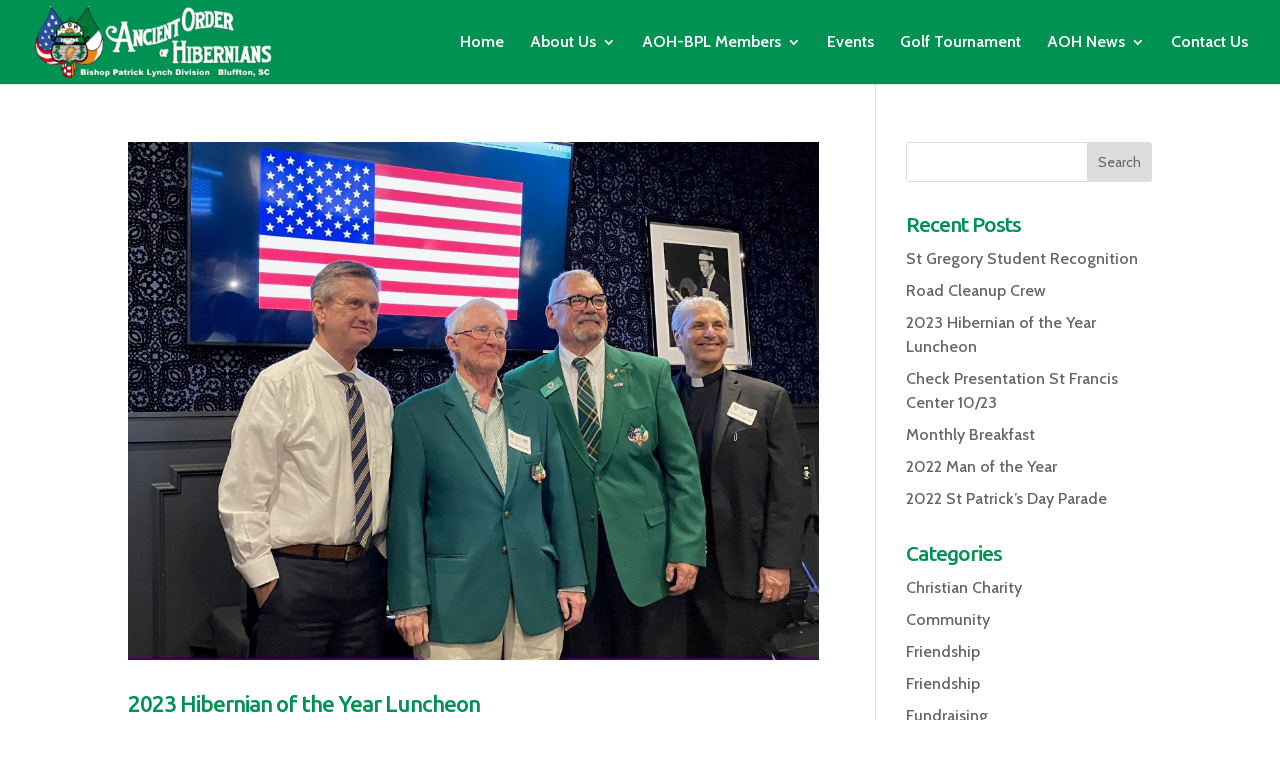

--- FILE ---
content_type: application/javascript; charset=UTF-8
request_url: https://bplaoh.org/wp-content/plugins/dg-divi-carousel/scripts/frontend-bundle.min.js?ver=2.0.26
body_size: 2753
content:
!function(e){var t={};function o(a){if(t[a])return t[a].exports;var n=t[a]={i:a,l:!1,exports:{}};return e[a].call(n.exports,n,n.exports,o),n.l=!0,n.exports}o.m=e,o.c=t,o.d=function(e,t,a){o.o(e,t)||Object.defineProperty(e,t,{configurable:!1,enumerable:!0,get:a})},o.n=function(e){var t=e&&e.__esModule?function(){return e.default}:function(){return e};return o.d(t,"a",t),t},o.o=function(e,t){return Object.prototype.hasOwnProperty.call(e,t)},o.p="/",o(o.s=13)}([function(e,t,o){"use strict";Object.defineProperty(t,"__esModule",{value:!0});var a={extend:function(e,t){var o,a={};for(o in e)Object.prototype.hasOwnProperty.call(e,o)&&(a[o]=e[o]);for(o in t)Object.prototype.hasOwnProperty.call(t,o)&&(a[o]=t[o]);return a},process_icon_font_style:function(){var e=arguments.length>0&&void 0!==arguments[0]?arguments[0]:{},t=this.extend({props:{},key:"",additionalCss:"",selector:""},e),o=t.props,a=t.key,n=t.additionalCss,c=t.selector;if(o[a]){var r=window.ET_Builder.API.Utils;if(r.processIconFontData){var i=r.processIconFontData(o[a]);i&&("ETmodules"!==i.iconFontFamily&&n.push([{selector:c,declaration:"font-family: ".concat(i.iconFontFamily," !important;")}]),n.push([{selector:c,declaration:"font-weight: ".concat(i.iconFontWeight," !important;")}]))}}},df_fix_builder_css_issue:function(e,t){var o=t.querySelectorAll(".et-fb-custom-css-output");0!==o.length&&o.forEach(function(e){var t=e.innerHTML.replace(/.et-db/g,"");t=(t=t.replace(/#et-boc/g,"")).replace(/.et-l/g,""),e.innerHTML=t})},apply_element_color:function(e,t,o,a,n,c,r){var i=e[t],l=e[t+"__hover"],s=!0===r?"!important":"";""!==i&&o.push([{selector:n,declaration:"".concat(a,": ").concat(i+s,";")}]),e[t+"__hover_enabled"]&&e.hover_enabled&&1==e.hover_enabled&&e[t+"__hover"]&&o.push([{selector:n,declaration:"".concat(a,": ").concat(l+s,";")}])},adding_margin_padding:function(e,t,o,a,n,c){var r=e[t],i=e[t+"_tablet"],l=e[t+"_phone"];if(r&&""!==r){var s=r.split("|");o.push([{selector:a,declaration:"".concat(c,"-top: ").concat(s[0],"!important;\n                ").concat(c,"-right: ").concat(s[1],"!important;\n                ").concat(c,"-bottom: ").concat(s[2],"!important;\n                ").concat(c,"-left: ").concat(s[3],"!important;")}])}if(i&&""!==i){var p=i.split("|");o.push([{selector:a,declaration:"".concat(c,"-top: ").concat(p[0],"!important;\n                ").concat(c,"-right: ").concat(p[1],"!important;\n                ").concat(c,"-bottom: ").concat(p[2],"!important;\n                ").concat(c,"-left: ").concat(p[3],"!important;"),device:"tablet"}])}if(l&&""!==l){var d=l.split("|");o.push([{selector:a,declaration:"".concat(c,"-top: ").concat(d[0],"!important;\n                ").concat(c,"-right: ").concat(d[1],"!important;\n                ").concat(c,"-bottom: ").concat(d[2],"!important;\n                ").concat(c,"-left: ").concat(d[3],"!important;"),device:"phone"}])}if(e[t+"__hover_enabled"]&&e.hover_enabled&&1==e.hover_enabled&&e[t+"__hover"]){var u=e[t+"__hover"].split("|");o.push([{selector:a,declaration:"".concat(c,"-top: ").concat(u[0],"!important;\n                        ").concat(c,"-right: ").concat(u[1],"!important;\n                        ").concat(c,"-bottom: ").concat(u[2],"!important;\n                        ").concat(c,"-left: ").concat(u[3],"!important;")}])}},apply_single_value:function(e,t,o,a,n){var c=arguments.length>5&&void 0!==arguments[5]?arguments[5]:"%",r=arguments.length>6&&void 0!==arguments[6]?arguments[6]:"",i=arguments.length>7&&void 0!==arguments[7]&&arguments[7],l=!(arguments.length>8&&void 0!==arguments[8])||arguments[8],s=!e[t]&&r?r:parseInt(e[t]),p=!1===i?s:100-s,d=!1===i?parseInt(e[t+"_tablet"]):100-parseInt(e[t+"_tablet"]),u=!1===i?parseInt(e[t+"_phone"]):100-parseInt(e[t+"_phone"]),h=!1===l?"-":"";d=h+d+c,u=h+u+c,(p=h+p+c)&&""!==p&&o.push([{selector:a,declaration:"".concat(n,": ").concat(p,";")}]),d&&""!==d&&o.push([{selector:a,declaration:"".concat(n,": ").concat(d,";"),device:"tablet"}]),u&&""!==u&&o.push([{selector:a,declaration:"".concat(n,": ").concat(u,";"),device:"phone"}])},control_width_and_spacing:function(e,t,o,a,n){var c=e[t],r=e[t+"_tablet"],i=e[t+"_phone"];c&&""!==c&&o.push([{selector:a,declaration:"".concat(n,": ").concat(c,"!important;")}]),r&&""!==r&&o.push([{selector:a,declaration:"".concat(n,": ").concat(r,"!important;"),device:"tablet"}]),i&&""!==i&&o.push([{selector:a,declaration:"".concat(n,": ").concat(i,"!important;"),device:"phone"}])},render_title:function(e){var t=e.title;return e.url&&(t='<a href="'.concat(e.url,'" target="').concat(e.url_new_window,'">').concat(t,"</a>")),{__html:t}},render_subtitle:function(e){return{__html:e.sub_title}},process_single_value:function(){var e=arguments.length>0&&void 0!==arguments[0]?arguments[0]:{},t=this.extend({props:{},key:"",additionalCss:"",selector:"",type:"",unit:"%",default_value:"",decrease:!1,addition:!0,no_unit:!1,unit_type:!0},e),o=t.props,a=t.key,n=t.additionalCss,c=t.selector,r=t.type,i=t.unit,l=t.default_value,s=t.decrease,p=t.addition,d=t.unit_type,u=""!==o[a].replace(parseInt(o[a]),"")?o[a].replace(parseInt(o[a]),""):i,h=o[a+"_tablet"]?o[a+"_tablet"].replace(parseInt(o[a+"_tablet"]),""):u,_=o[a+"_phone"]?o[a+"_phone"].replace(parseInt(o[a+"_phone"]),""):h,v=!o[a]&&l?l:parseInt(o[a]),f=!1===s?v:100-v,m=!1===s?parseInt(o[a+"_tablet"]):100-parseInt(o[a+"_tablet"]),b=!1===s?parseInt(o[a+"_phone"]):100-parseInt(o[a+"_phone"]),g=!1===p?"-":"";if(f=g+f,m=g+m,b=g+b,!0===d&&(f+=u,m+=h,b+=_),f&&""!==f&&n.push([{selector:c,declaration:"".concat(r,": ").concat(f,";")}]),m&&""!==m&&n.push([{selector:c,declaration:"".concat(r,": ").concat(m,";"),device:"tablet"}]),b&&""!==b&&n.push([{selector:c,declaration:"".concat(r,": ").concat(b,";"),device:"phone"}]),o[a+"__hover_enabled"]&&o.hover_enabled&&1==o.hover_enabled&&o[a+"__hover"]){var y=o[a+"__hover"];n.push([{selector:c,declaration:"".concat(r,": ").concat(y,"!important;")}])}}};t.default=a},function(e,t){},function(e,t){},,,,,,,,,,,function(e,t,o){o(14),o(1),o(2),o(0),e.exports=o(15)},function(e,t){},function(e,t){jQuery(function(e){e(".dica_divi_carousel").each(function(t,o){var a=o.querySelector(".swiper-container"),n=o.querySelector(".dica-container"),c=JSON.parse(n.dataset.props),r=Number(c.speed),i=Number(c.desktop),l=Number(c.tablet),s=Number(c.mobile),p=c.arrow,d=c.dots,u=c.autoplay,h=Number(c.autoSpeed),_=c.loop,v=Number(c.item_spacing.replace(/[^0-9.]/g,"")),f=c.center_mode,m=c.slider_effec,b=c.pause_onhover,g=c.multislide,y=c.cfshadow,w=c.order,I="on"==c.lazyload&&{loadedClass:"swiper-lazy-loaded"},N=c.scroller_effect,x=Number(c.scroller_speed),P=c.autowidth,S=Number(c.item_spacing_tablet.replace(/[^0-9.]/g,"")),k=Number(c.item_spacing_phone.replace(/[^0-9.]/g,""));h="on"!==N?h:1,"on"==c.lazybefore?I.loadOnTransitionStart=!0:I.loadOnTransitionStart=!1;var C="on"==p&&{nextEl:".dica-next-btn-"+w,prevEl:".dica-prev-btn-"+w},O="on"==d&&{el:".dica-paination-"+w,clickable:!0},T=Number(parseInt(c.cover_rotate));T=isNaN(T)?0:T;var E=new Swiper(a,{slidesPerView:"on"!==P?i:"auto",slidesPerGroup:"on"==g&&"on"!==P&&"on"!==N?Number(i):1,navigation:C,pagination:O,spaceBetween:v,speed:"on"!==N?r:x,autoplay:"on"==u&&{delay:h,disableOnInteraction:!1},slideClass:"dica_divi_carouselitem",loop:"on"==_,centeredSlides:"on"==f,effect:"1"==m?"slide":m,coverflowEffect:{rotate:T,stretch:0,depth:100,modifier:1,slideShadows:"off"!==y},observer:!0,observeParents:!0,observeSlideChildren:!0,preloadImages:"on"!=c.lazyload,watchSlidesVisibility:!0,preventClicks:!0,preventClicksPropagation:!0,slideToClickedSlide:!1,touchMoveStopPropagation:!0,threshold:15,lazy:I,hashNavigation:"on"===c.hashNavigation&&{watchState:!0},breakpoints:{981:{slidesPerView:"on"!==P?i:"auto",slidesPerGroup:"on"==g&&"on"!==P&&"on"!==N?Number(i):1,spaceBetween:v},768:{slidesPerView:"on"!==P?l:"auto",slidesPerGroup:"on"==g&&"on"!==P&&"on"!==N?Number(l):1,spaceBetween:S},1:{slidesPerView:"on"!==P?s:"auto",slidesPerGroup:"on"==g&&"on"!==P&&"on"!==N?Number(s):1,spaceBetween:k}},simulateTouch:"on"!==c.simulatetouch,allowTouchMove:"on"!==c.allowtouchmove});if("on"===c.hashNavigation&&E.slides.each(function(e,t){var o=t.querySelector(".dica-item").dataset.hash;t.dataset.hash=o}),"on"==N&&"on"==u){E.autoplay.stop(),setTimeout(function(){E.autoplay.start()},1e3)}"on"!==N&&E.on("observerUpdate",function(e){"on"==u&&(E.autoplay.paused=!1,E.translate=0),E.update()}),"on"==b&&"on"==u&&(a.addEventListener("mouseover",function(){E.autoplay.stop()}),a.addEventListener("mouseout",function(){E.autoplay.start()})),"on"==c.lazyload&&E.on("lazyImageReady",function(e,t){e.querySelector(".dica-item").classList.remove("loading")}),e(this).find(".dica_divi_carouselitem .et_pb_module_inner").on("click",function(t){var o=e(this).find(".dica-item")[0].dataset.link;if(o)if(-1!=o.indexOf("#"))et_pb_smooth_scroll();else{t.stopPropagation();var a=e(this).find(".dica-item")[0].dataset.target;void 0!==o&&("_blank"===a?window.open(o):window.location=o)}})});e("body").append('<div class="dg-carousel-lightbox"><div class="lightbox-header"><button class="close-btn">&#9587;</button></div><div class="image-wrapper"><span><img src="" /></span></div></div>');e(".dica-image-container a[data-lightbox]").each(function(t,o){var a=e(this),n=a.attr("href"),c=e(".dg-carousel-lightbox");a.click(function(t){t.preventDefault(),e(".dg-carousel-lightbox").addClass("open"),c.find("img").attr("src",n)})}),e(".dg-carousel-lightbox .close-btn").click(function(){e(this).parent().parent().removeClass("open")}),e(".dg-carousel-lightbox .image-wrapper").click(function(t){"IMG"!==t.target.tagName&&e(this).parent().removeClass("open")})})}]);